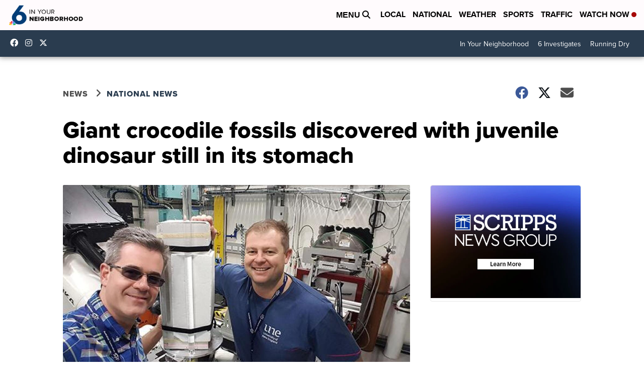

--- FILE ---
content_type: application/javascript; charset=utf-8
request_url: https://fundingchoicesmessages.google.com/f/AGSKWxXvnmqkZ1tMzImNE-LWmO0dSfcLqtjb6eKrlMYBlAi5Kz5e9xdxQaGQunoVMGLTlAMmmKnCF9bi6HYzOAUPrDeQd55a7tscrl5TvIY0tPrvsTdA9fUtCDjy2Eiv-kOGkNjIRQ6Jxi-J_T8sbMoIP74iOn1Gb_9-ZL3zk0zczXPvbbaOLKwjPR3Xrkvy/__iad.html?_railads./adv_468./ad/activateFlashObject./advertbanner2.
body_size: -1289
content:
window['d24ea3c3-4145-4e7b-83e9-8befc72b854b'] = true;